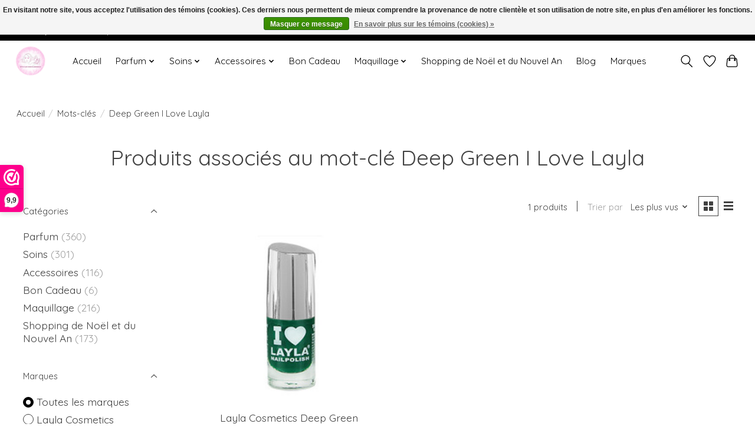

--- FILE ---
content_type: text/javascript;charset=utf-8
request_url: https://www.parfumeriemarierose.be/fr/services/stats/pageview.js
body_size: -412
content:
// SEOshop 01-02-2026 00:07:06